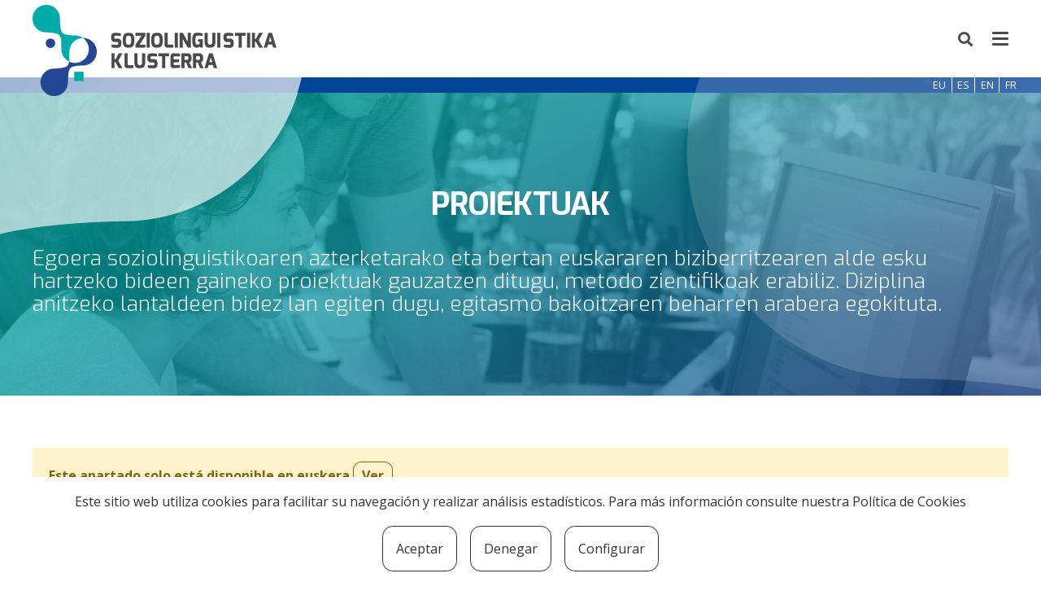

--- FILE ---
content_type: text/html; charset=utf-8
request_url: https://www.google.com/recaptcha/api2/anchor?ar=1&k=6Lf-A8AZAAAAAG7THXdpgwf8AyVyEoCFYiFN1yNs&co=aHR0cHM6Ly9zb3ppb2xpbmd1aXN0aWthLmV1czo0NDM.&hl=en&v=PoyoqOPhxBO7pBk68S4YbpHZ&size=invisible&anchor-ms=20000&execute-ms=30000&cb=13pm9gbdxcs1
body_size: 48757
content:
<!DOCTYPE HTML><html dir="ltr" lang="en"><head><meta http-equiv="Content-Type" content="text/html; charset=UTF-8">
<meta http-equiv="X-UA-Compatible" content="IE=edge">
<title>reCAPTCHA</title>
<style type="text/css">
/* cyrillic-ext */
@font-face {
  font-family: 'Roboto';
  font-style: normal;
  font-weight: 400;
  font-stretch: 100%;
  src: url(//fonts.gstatic.com/s/roboto/v48/KFO7CnqEu92Fr1ME7kSn66aGLdTylUAMa3GUBHMdazTgWw.woff2) format('woff2');
  unicode-range: U+0460-052F, U+1C80-1C8A, U+20B4, U+2DE0-2DFF, U+A640-A69F, U+FE2E-FE2F;
}
/* cyrillic */
@font-face {
  font-family: 'Roboto';
  font-style: normal;
  font-weight: 400;
  font-stretch: 100%;
  src: url(//fonts.gstatic.com/s/roboto/v48/KFO7CnqEu92Fr1ME7kSn66aGLdTylUAMa3iUBHMdazTgWw.woff2) format('woff2');
  unicode-range: U+0301, U+0400-045F, U+0490-0491, U+04B0-04B1, U+2116;
}
/* greek-ext */
@font-face {
  font-family: 'Roboto';
  font-style: normal;
  font-weight: 400;
  font-stretch: 100%;
  src: url(//fonts.gstatic.com/s/roboto/v48/KFO7CnqEu92Fr1ME7kSn66aGLdTylUAMa3CUBHMdazTgWw.woff2) format('woff2');
  unicode-range: U+1F00-1FFF;
}
/* greek */
@font-face {
  font-family: 'Roboto';
  font-style: normal;
  font-weight: 400;
  font-stretch: 100%;
  src: url(//fonts.gstatic.com/s/roboto/v48/KFO7CnqEu92Fr1ME7kSn66aGLdTylUAMa3-UBHMdazTgWw.woff2) format('woff2');
  unicode-range: U+0370-0377, U+037A-037F, U+0384-038A, U+038C, U+038E-03A1, U+03A3-03FF;
}
/* math */
@font-face {
  font-family: 'Roboto';
  font-style: normal;
  font-weight: 400;
  font-stretch: 100%;
  src: url(//fonts.gstatic.com/s/roboto/v48/KFO7CnqEu92Fr1ME7kSn66aGLdTylUAMawCUBHMdazTgWw.woff2) format('woff2');
  unicode-range: U+0302-0303, U+0305, U+0307-0308, U+0310, U+0312, U+0315, U+031A, U+0326-0327, U+032C, U+032F-0330, U+0332-0333, U+0338, U+033A, U+0346, U+034D, U+0391-03A1, U+03A3-03A9, U+03B1-03C9, U+03D1, U+03D5-03D6, U+03F0-03F1, U+03F4-03F5, U+2016-2017, U+2034-2038, U+203C, U+2040, U+2043, U+2047, U+2050, U+2057, U+205F, U+2070-2071, U+2074-208E, U+2090-209C, U+20D0-20DC, U+20E1, U+20E5-20EF, U+2100-2112, U+2114-2115, U+2117-2121, U+2123-214F, U+2190, U+2192, U+2194-21AE, U+21B0-21E5, U+21F1-21F2, U+21F4-2211, U+2213-2214, U+2216-22FF, U+2308-230B, U+2310, U+2319, U+231C-2321, U+2336-237A, U+237C, U+2395, U+239B-23B7, U+23D0, U+23DC-23E1, U+2474-2475, U+25AF, U+25B3, U+25B7, U+25BD, U+25C1, U+25CA, U+25CC, U+25FB, U+266D-266F, U+27C0-27FF, U+2900-2AFF, U+2B0E-2B11, U+2B30-2B4C, U+2BFE, U+3030, U+FF5B, U+FF5D, U+1D400-1D7FF, U+1EE00-1EEFF;
}
/* symbols */
@font-face {
  font-family: 'Roboto';
  font-style: normal;
  font-weight: 400;
  font-stretch: 100%;
  src: url(//fonts.gstatic.com/s/roboto/v48/KFO7CnqEu92Fr1ME7kSn66aGLdTylUAMaxKUBHMdazTgWw.woff2) format('woff2');
  unicode-range: U+0001-000C, U+000E-001F, U+007F-009F, U+20DD-20E0, U+20E2-20E4, U+2150-218F, U+2190, U+2192, U+2194-2199, U+21AF, U+21E6-21F0, U+21F3, U+2218-2219, U+2299, U+22C4-22C6, U+2300-243F, U+2440-244A, U+2460-24FF, U+25A0-27BF, U+2800-28FF, U+2921-2922, U+2981, U+29BF, U+29EB, U+2B00-2BFF, U+4DC0-4DFF, U+FFF9-FFFB, U+10140-1018E, U+10190-1019C, U+101A0, U+101D0-101FD, U+102E0-102FB, U+10E60-10E7E, U+1D2C0-1D2D3, U+1D2E0-1D37F, U+1F000-1F0FF, U+1F100-1F1AD, U+1F1E6-1F1FF, U+1F30D-1F30F, U+1F315, U+1F31C, U+1F31E, U+1F320-1F32C, U+1F336, U+1F378, U+1F37D, U+1F382, U+1F393-1F39F, U+1F3A7-1F3A8, U+1F3AC-1F3AF, U+1F3C2, U+1F3C4-1F3C6, U+1F3CA-1F3CE, U+1F3D4-1F3E0, U+1F3ED, U+1F3F1-1F3F3, U+1F3F5-1F3F7, U+1F408, U+1F415, U+1F41F, U+1F426, U+1F43F, U+1F441-1F442, U+1F444, U+1F446-1F449, U+1F44C-1F44E, U+1F453, U+1F46A, U+1F47D, U+1F4A3, U+1F4B0, U+1F4B3, U+1F4B9, U+1F4BB, U+1F4BF, U+1F4C8-1F4CB, U+1F4D6, U+1F4DA, U+1F4DF, U+1F4E3-1F4E6, U+1F4EA-1F4ED, U+1F4F7, U+1F4F9-1F4FB, U+1F4FD-1F4FE, U+1F503, U+1F507-1F50B, U+1F50D, U+1F512-1F513, U+1F53E-1F54A, U+1F54F-1F5FA, U+1F610, U+1F650-1F67F, U+1F687, U+1F68D, U+1F691, U+1F694, U+1F698, U+1F6AD, U+1F6B2, U+1F6B9-1F6BA, U+1F6BC, U+1F6C6-1F6CF, U+1F6D3-1F6D7, U+1F6E0-1F6EA, U+1F6F0-1F6F3, U+1F6F7-1F6FC, U+1F700-1F7FF, U+1F800-1F80B, U+1F810-1F847, U+1F850-1F859, U+1F860-1F887, U+1F890-1F8AD, U+1F8B0-1F8BB, U+1F8C0-1F8C1, U+1F900-1F90B, U+1F93B, U+1F946, U+1F984, U+1F996, U+1F9E9, U+1FA00-1FA6F, U+1FA70-1FA7C, U+1FA80-1FA89, U+1FA8F-1FAC6, U+1FACE-1FADC, U+1FADF-1FAE9, U+1FAF0-1FAF8, U+1FB00-1FBFF;
}
/* vietnamese */
@font-face {
  font-family: 'Roboto';
  font-style: normal;
  font-weight: 400;
  font-stretch: 100%;
  src: url(//fonts.gstatic.com/s/roboto/v48/KFO7CnqEu92Fr1ME7kSn66aGLdTylUAMa3OUBHMdazTgWw.woff2) format('woff2');
  unicode-range: U+0102-0103, U+0110-0111, U+0128-0129, U+0168-0169, U+01A0-01A1, U+01AF-01B0, U+0300-0301, U+0303-0304, U+0308-0309, U+0323, U+0329, U+1EA0-1EF9, U+20AB;
}
/* latin-ext */
@font-face {
  font-family: 'Roboto';
  font-style: normal;
  font-weight: 400;
  font-stretch: 100%;
  src: url(//fonts.gstatic.com/s/roboto/v48/KFO7CnqEu92Fr1ME7kSn66aGLdTylUAMa3KUBHMdazTgWw.woff2) format('woff2');
  unicode-range: U+0100-02BA, U+02BD-02C5, U+02C7-02CC, U+02CE-02D7, U+02DD-02FF, U+0304, U+0308, U+0329, U+1D00-1DBF, U+1E00-1E9F, U+1EF2-1EFF, U+2020, U+20A0-20AB, U+20AD-20C0, U+2113, U+2C60-2C7F, U+A720-A7FF;
}
/* latin */
@font-face {
  font-family: 'Roboto';
  font-style: normal;
  font-weight: 400;
  font-stretch: 100%;
  src: url(//fonts.gstatic.com/s/roboto/v48/KFO7CnqEu92Fr1ME7kSn66aGLdTylUAMa3yUBHMdazQ.woff2) format('woff2');
  unicode-range: U+0000-00FF, U+0131, U+0152-0153, U+02BB-02BC, U+02C6, U+02DA, U+02DC, U+0304, U+0308, U+0329, U+2000-206F, U+20AC, U+2122, U+2191, U+2193, U+2212, U+2215, U+FEFF, U+FFFD;
}
/* cyrillic-ext */
@font-face {
  font-family: 'Roboto';
  font-style: normal;
  font-weight: 500;
  font-stretch: 100%;
  src: url(//fonts.gstatic.com/s/roboto/v48/KFO7CnqEu92Fr1ME7kSn66aGLdTylUAMa3GUBHMdazTgWw.woff2) format('woff2');
  unicode-range: U+0460-052F, U+1C80-1C8A, U+20B4, U+2DE0-2DFF, U+A640-A69F, U+FE2E-FE2F;
}
/* cyrillic */
@font-face {
  font-family: 'Roboto';
  font-style: normal;
  font-weight: 500;
  font-stretch: 100%;
  src: url(//fonts.gstatic.com/s/roboto/v48/KFO7CnqEu92Fr1ME7kSn66aGLdTylUAMa3iUBHMdazTgWw.woff2) format('woff2');
  unicode-range: U+0301, U+0400-045F, U+0490-0491, U+04B0-04B1, U+2116;
}
/* greek-ext */
@font-face {
  font-family: 'Roboto';
  font-style: normal;
  font-weight: 500;
  font-stretch: 100%;
  src: url(//fonts.gstatic.com/s/roboto/v48/KFO7CnqEu92Fr1ME7kSn66aGLdTylUAMa3CUBHMdazTgWw.woff2) format('woff2');
  unicode-range: U+1F00-1FFF;
}
/* greek */
@font-face {
  font-family: 'Roboto';
  font-style: normal;
  font-weight: 500;
  font-stretch: 100%;
  src: url(//fonts.gstatic.com/s/roboto/v48/KFO7CnqEu92Fr1ME7kSn66aGLdTylUAMa3-UBHMdazTgWw.woff2) format('woff2');
  unicode-range: U+0370-0377, U+037A-037F, U+0384-038A, U+038C, U+038E-03A1, U+03A3-03FF;
}
/* math */
@font-face {
  font-family: 'Roboto';
  font-style: normal;
  font-weight: 500;
  font-stretch: 100%;
  src: url(//fonts.gstatic.com/s/roboto/v48/KFO7CnqEu92Fr1ME7kSn66aGLdTylUAMawCUBHMdazTgWw.woff2) format('woff2');
  unicode-range: U+0302-0303, U+0305, U+0307-0308, U+0310, U+0312, U+0315, U+031A, U+0326-0327, U+032C, U+032F-0330, U+0332-0333, U+0338, U+033A, U+0346, U+034D, U+0391-03A1, U+03A3-03A9, U+03B1-03C9, U+03D1, U+03D5-03D6, U+03F0-03F1, U+03F4-03F5, U+2016-2017, U+2034-2038, U+203C, U+2040, U+2043, U+2047, U+2050, U+2057, U+205F, U+2070-2071, U+2074-208E, U+2090-209C, U+20D0-20DC, U+20E1, U+20E5-20EF, U+2100-2112, U+2114-2115, U+2117-2121, U+2123-214F, U+2190, U+2192, U+2194-21AE, U+21B0-21E5, U+21F1-21F2, U+21F4-2211, U+2213-2214, U+2216-22FF, U+2308-230B, U+2310, U+2319, U+231C-2321, U+2336-237A, U+237C, U+2395, U+239B-23B7, U+23D0, U+23DC-23E1, U+2474-2475, U+25AF, U+25B3, U+25B7, U+25BD, U+25C1, U+25CA, U+25CC, U+25FB, U+266D-266F, U+27C0-27FF, U+2900-2AFF, U+2B0E-2B11, U+2B30-2B4C, U+2BFE, U+3030, U+FF5B, U+FF5D, U+1D400-1D7FF, U+1EE00-1EEFF;
}
/* symbols */
@font-face {
  font-family: 'Roboto';
  font-style: normal;
  font-weight: 500;
  font-stretch: 100%;
  src: url(//fonts.gstatic.com/s/roboto/v48/KFO7CnqEu92Fr1ME7kSn66aGLdTylUAMaxKUBHMdazTgWw.woff2) format('woff2');
  unicode-range: U+0001-000C, U+000E-001F, U+007F-009F, U+20DD-20E0, U+20E2-20E4, U+2150-218F, U+2190, U+2192, U+2194-2199, U+21AF, U+21E6-21F0, U+21F3, U+2218-2219, U+2299, U+22C4-22C6, U+2300-243F, U+2440-244A, U+2460-24FF, U+25A0-27BF, U+2800-28FF, U+2921-2922, U+2981, U+29BF, U+29EB, U+2B00-2BFF, U+4DC0-4DFF, U+FFF9-FFFB, U+10140-1018E, U+10190-1019C, U+101A0, U+101D0-101FD, U+102E0-102FB, U+10E60-10E7E, U+1D2C0-1D2D3, U+1D2E0-1D37F, U+1F000-1F0FF, U+1F100-1F1AD, U+1F1E6-1F1FF, U+1F30D-1F30F, U+1F315, U+1F31C, U+1F31E, U+1F320-1F32C, U+1F336, U+1F378, U+1F37D, U+1F382, U+1F393-1F39F, U+1F3A7-1F3A8, U+1F3AC-1F3AF, U+1F3C2, U+1F3C4-1F3C6, U+1F3CA-1F3CE, U+1F3D4-1F3E0, U+1F3ED, U+1F3F1-1F3F3, U+1F3F5-1F3F7, U+1F408, U+1F415, U+1F41F, U+1F426, U+1F43F, U+1F441-1F442, U+1F444, U+1F446-1F449, U+1F44C-1F44E, U+1F453, U+1F46A, U+1F47D, U+1F4A3, U+1F4B0, U+1F4B3, U+1F4B9, U+1F4BB, U+1F4BF, U+1F4C8-1F4CB, U+1F4D6, U+1F4DA, U+1F4DF, U+1F4E3-1F4E6, U+1F4EA-1F4ED, U+1F4F7, U+1F4F9-1F4FB, U+1F4FD-1F4FE, U+1F503, U+1F507-1F50B, U+1F50D, U+1F512-1F513, U+1F53E-1F54A, U+1F54F-1F5FA, U+1F610, U+1F650-1F67F, U+1F687, U+1F68D, U+1F691, U+1F694, U+1F698, U+1F6AD, U+1F6B2, U+1F6B9-1F6BA, U+1F6BC, U+1F6C6-1F6CF, U+1F6D3-1F6D7, U+1F6E0-1F6EA, U+1F6F0-1F6F3, U+1F6F7-1F6FC, U+1F700-1F7FF, U+1F800-1F80B, U+1F810-1F847, U+1F850-1F859, U+1F860-1F887, U+1F890-1F8AD, U+1F8B0-1F8BB, U+1F8C0-1F8C1, U+1F900-1F90B, U+1F93B, U+1F946, U+1F984, U+1F996, U+1F9E9, U+1FA00-1FA6F, U+1FA70-1FA7C, U+1FA80-1FA89, U+1FA8F-1FAC6, U+1FACE-1FADC, U+1FADF-1FAE9, U+1FAF0-1FAF8, U+1FB00-1FBFF;
}
/* vietnamese */
@font-face {
  font-family: 'Roboto';
  font-style: normal;
  font-weight: 500;
  font-stretch: 100%;
  src: url(//fonts.gstatic.com/s/roboto/v48/KFO7CnqEu92Fr1ME7kSn66aGLdTylUAMa3OUBHMdazTgWw.woff2) format('woff2');
  unicode-range: U+0102-0103, U+0110-0111, U+0128-0129, U+0168-0169, U+01A0-01A1, U+01AF-01B0, U+0300-0301, U+0303-0304, U+0308-0309, U+0323, U+0329, U+1EA0-1EF9, U+20AB;
}
/* latin-ext */
@font-face {
  font-family: 'Roboto';
  font-style: normal;
  font-weight: 500;
  font-stretch: 100%;
  src: url(//fonts.gstatic.com/s/roboto/v48/KFO7CnqEu92Fr1ME7kSn66aGLdTylUAMa3KUBHMdazTgWw.woff2) format('woff2');
  unicode-range: U+0100-02BA, U+02BD-02C5, U+02C7-02CC, U+02CE-02D7, U+02DD-02FF, U+0304, U+0308, U+0329, U+1D00-1DBF, U+1E00-1E9F, U+1EF2-1EFF, U+2020, U+20A0-20AB, U+20AD-20C0, U+2113, U+2C60-2C7F, U+A720-A7FF;
}
/* latin */
@font-face {
  font-family: 'Roboto';
  font-style: normal;
  font-weight: 500;
  font-stretch: 100%;
  src: url(//fonts.gstatic.com/s/roboto/v48/KFO7CnqEu92Fr1ME7kSn66aGLdTylUAMa3yUBHMdazQ.woff2) format('woff2');
  unicode-range: U+0000-00FF, U+0131, U+0152-0153, U+02BB-02BC, U+02C6, U+02DA, U+02DC, U+0304, U+0308, U+0329, U+2000-206F, U+20AC, U+2122, U+2191, U+2193, U+2212, U+2215, U+FEFF, U+FFFD;
}
/* cyrillic-ext */
@font-face {
  font-family: 'Roboto';
  font-style: normal;
  font-weight: 900;
  font-stretch: 100%;
  src: url(//fonts.gstatic.com/s/roboto/v48/KFO7CnqEu92Fr1ME7kSn66aGLdTylUAMa3GUBHMdazTgWw.woff2) format('woff2');
  unicode-range: U+0460-052F, U+1C80-1C8A, U+20B4, U+2DE0-2DFF, U+A640-A69F, U+FE2E-FE2F;
}
/* cyrillic */
@font-face {
  font-family: 'Roboto';
  font-style: normal;
  font-weight: 900;
  font-stretch: 100%;
  src: url(//fonts.gstatic.com/s/roboto/v48/KFO7CnqEu92Fr1ME7kSn66aGLdTylUAMa3iUBHMdazTgWw.woff2) format('woff2');
  unicode-range: U+0301, U+0400-045F, U+0490-0491, U+04B0-04B1, U+2116;
}
/* greek-ext */
@font-face {
  font-family: 'Roboto';
  font-style: normal;
  font-weight: 900;
  font-stretch: 100%;
  src: url(//fonts.gstatic.com/s/roboto/v48/KFO7CnqEu92Fr1ME7kSn66aGLdTylUAMa3CUBHMdazTgWw.woff2) format('woff2');
  unicode-range: U+1F00-1FFF;
}
/* greek */
@font-face {
  font-family: 'Roboto';
  font-style: normal;
  font-weight: 900;
  font-stretch: 100%;
  src: url(//fonts.gstatic.com/s/roboto/v48/KFO7CnqEu92Fr1ME7kSn66aGLdTylUAMa3-UBHMdazTgWw.woff2) format('woff2');
  unicode-range: U+0370-0377, U+037A-037F, U+0384-038A, U+038C, U+038E-03A1, U+03A3-03FF;
}
/* math */
@font-face {
  font-family: 'Roboto';
  font-style: normal;
  font-weight: 900;
  font-stretch: 100%;
  src: url(//fonts.gstatic.com/s/roboto/v48/KFO7CnqEu92Fr1ME7kSn66aGLdTylUAMawCUBHMdazTgWw.woff2) format('woff2');
  unicode-range: U+0302-0303, U+0305, U+0307-0308, U+0310, U+0312, U+0315, U+031A, U+0326-0327, U+032C, U+032F-0330, U+0332-0333, U+0338, U+033A, U+0346, U+034D, U+0391-03A1, U+03A3-03A9, U+03B1-03C9, U+03D1, U+03D5-03D6, U+03F0-03F1, U+03F4-03F5, U+2016-2017, U+2034-2038, U+203C, U+2040, U+2043, U+2047, U+2050, U+2057, U+205F, U+2070-2071, U+2074-208E, U+2090-209C, U+20D0-20DC, U+20E1, U+20E5-20EF, U+2100-2112, U+2114-2115, U+2117-2121, U+2123-214F, U+2190, U+2192, U+2194-21AE, U+21B0-21E5, U+21F1-21F2, U+21F4-2211, U+2213-2214, U+2216-22FF, U+2308-230B, U+2310, U+2319, U+231C-2321, U+2336-237A, U+237C, U+2395, U+239B-23B7, U+23D0, U+23DC-23E1, U+2474-2475, U+25AF, U+25B3, U+25B7, U+25BD, U+25C1, U+25CA, U+25CC, U+25FB, U+266D-266F, U+27C0-27FF, U+2900-2AFF, U+2B0E-2B11, U+2B30-2B4C, U+2BFE, U+3030, U+FF5B, U+FF5D, U+1D400-1D7FF, U+1EE00-1EEFF;
}
/* symbols */
@font-face {
  font-family: 'Roboto';
  font-style: normal;
  font-weight: 900;
  font-stretch: 100%;
  src: url(//fonts.gstatic.com/s/roboto/v48/KFO7CnqEu92Fr1ME7kSn66aGLdTylUAMaxKUBHMdazTgWw.woff2) format('woff2');
  unicode-range: U+0001-000C, U+000E-001F, U+007F-009F, U+20DD-20E0, U+20E2-20E4, U+2150-218F, U+2190, U+2192, U+2194-2199, U+21AF, U+21E6-21F0, U+21F3, U+2218-2219, U+2299, U+22C4-22C6, U+2300-243F, U+2440-244A, U+2460-24FF, U+25A0-27BF, U+2800-28FF, U+2921-2922, U+2981, U+29BF, U+29EB, U+2B00-2BFF, U+4DC0-4DFF, U+FFF9-FFFB, U+10140-1018E, U+10190-1019C, U+101A0, U+101D0-101FD, U+102E0-102FB, U+10E60-10E7E, U+1D2C0-1D2D3, U+1D2E0-1D37F, U+1F000-1F0FF, U+1F100-1F1AD, U+1F1E6-1F1FF, U+1F30D-1F30F, U+1F315, U+1F31C, U+1F31E, U+1F320-1F32C, U+1F336, U+1F378, U+1F37D, U+1F382, U+1F393-1F39F, U+1F3A7-1F3A8, U+1F3AC-1F3AF, U+1F3C2, U+1F3C4-1F3C6, U+1F3CA-1F3CE, U+1F3D4-1F3E0, U+1F3ED, U+1F3F1-1F3F3, U+1F3F5-1F3F7, U+1F408, U+1F415, U+1F41F, U+1F426, U+1F43F, U+1F441-1F442, U+1F444, U+1F446-1F449, U+1F44C-1F44E, U+1F453, U+1F46A, U+1F47D, U+1F4A3, U+1F4B0, U+1F4B3, U+1F4B9, U+1F4BB, U+1F4BF, U+1F4C8-1F4CB, U+1F4D6, U+1F4DA, U+1F4DF, U+1F4E3-1F4E6, U+1F4EA-1F4ED, U+1F4F7, U+1F4F9-1F4FB, U+1F4FD-1F4FE, U+1F503, U+1F507-1F50B, U+1F50D, U+1F512-1F513, U+1F53E-1F54A, U+1F54F-1F5FA, U+1F610, U+1F650-1F67F, U+1F687, U+1F68D, U+1F691, U+1F694, U+1F698, U+1F6AD, U+1F6B2, U+1F6B9-1F6BA, U+1F6BC, U+1F6C6-1F6CF, U+1F6D3-1F6D7, U+1F6E0-1F6EA, U+1F6F0-1F6F3, U+1F6F7-1F6FC, U+1F700-1F7FF, U+1F800-1F80B, U+1F810-1F847, U+1F850-1F859, U+1F860-1F887, U+1F890-1F8AD, U+1F8B0-1F8BB, U+1F8C0-1F8C1, U+1F900-1F90B, U+1F93B, U+1F946, U+1F984, U+1F996, U+1F9E9, U+1FA00-1FA6F, U+1FA70-1FA7C, U+1FA80-1FA89, U+1FA8F-1FAC6, U+1FACE-1FADC, U+1FADF-1FAE9, U+1FAF0-1FAF8, U+1FB00-1FBFF;
}
/* vietnamese */
@font-face {
  font-family: 'Roboto';
  font-style: normal;
  font-weight: 900;
  font-stretch: 100%;
  src: url(//fonts.gstatic.com/s/roboto/v48/KFO7CnqEu92Fr1ME7kSn66aGLdTylUAMa3OUBHMdazTgWw.woff2) format('woff2');
  unicode-range: U+0102-0103, U+0110-0111, U+0128-0129, U+0168-0169, U+01A0-01A1, U+01AF-01B0, U+0300-0301, U+0303-0304, U+0308-0309, U+0323, U+0329, U+1EA0-1EF9, U+20AB;
}
/* latin-ext */
@font-face {
  font-family: 'Roboto';
  font-style: normal;
  font-weight: 900;
  font-stretch: 100%;
  src: url(//fonts.gstatic.com/s/roboto/v48/KFO7CnqEu92Fr1ME7kSn66aGLdTylUAMa3KUBHMdazTgWw.woff2) format('woff2');
  unicode-range: U+0100-02BA, U+02BD-02C5, U+02C7-02CC, U+02CE-02D7, U+02DD-02FF, U+0304, U+0308, U+0329, U+1D00-1DBF, U+1E00-1E9F, U+1EF2-1EFF, U+2020, U+20A0-20AB, U+20AD-20C0, U+2113, U+2C60-2C7F, U+A720-A7FF;
}
/* latin */
@font-face {
  font-family: 'Roboto';
  font-style: normal;
  font-weight: 900;
  font-stretch: 100%;
  src: url(//fonts.gstatic.com/s/roboto/v48/KFO7CnqEu92Fr1ME7kSn66aGLdTylUAMa3yUBHMdazQ.woff2) format('woff2');
  unicode-range: U+0000-00FF, U+0131, U+0152-0153, U+02BB-02BC, U+02C6, U+02DA, U+02DC, U+0304, U+0308, U+0329, U+2000-206F, U+20AC, U+2122, U+2191, U+2193, U+2212, U+2215, U+FEFF, U+FFFD;
}

</style>
<link rel="stylesheet" type="text/css" href="https://www.gstatic.com/recaptcha/releases/PoyoqOPhxBO7pBk68S4YbpHZ/styles__ltr.css">
<script nonce="9HcADWccpKoxsvYXILKIWQ" type="text/javascript">window['__recaptcha_api'] = 'https://www.google.com/recaptcha/api2/';</script>
<script type="text/javascript" src="https://www.gstatic.com/recaptcha/releases/PoyoqOPhxBO7pBk68S4YbpHZ/recaptcha__en.js" nonce="9HcADWccpKoxsvYXILKIWQ">
      
    </script></head>
<body><div id="rc-anchor-alert" class="rc-anchor-alert"></div>
<input type="hidden" id="recaptcha-token" value="[base64]">
<script type="text/javascript" nonce="9HcADWccpKoxsvYXILKIWQ">
      recaptcha.anchor.Main.init("[\x22ainput\x22,[\x22bgdata\x22,\x22\x22,\[base64]/[base64]/[base64]/bmV3IHJbeF0oY1swXSk6RT09Mj9uZXcgclt4XShjWzBdLGNbMV0pOkU9PTM/bmV3IHJbeF0oY1swXSxjWzFdLGNbMl0pOkU9PTQ/[base64]/[base64]/[base64]/[base64]/[base64]/[base64]/[base64]/[base64]\x22,\[base64]\\u003d\x22,\x22w7svw4BVDcOuGirDumfDhMOmw741w50Vw5A4w4offBZFA8K7CMKbwpUjCl7DpyTDicOVQ3ElEsK+PXZmw4sVw6vDicOqw4PCk8K0BMK3ZMOKX07DrcK2J8Kew4jCncOSNMOfwqXCl1DDuW/DrQjDuio5LsKiB8O1QAfDgcKLGmYbw4zCtxTCjmk0wpXDvMKcw4Uawq3CuMObOcKKNMK5AsOGwrMUKz7CqXxtYg7CnMOsahEgL8KDwosvwoklQcOZw6BXw713wpJTVcODO8K8w7NURTZuw7d9woHCucOAW8OjZSXCtMOUw5dGw7/[base64]/DpytVwq/DuR/Cm08yFXjDu8K2OcO5YS/DrF5qKcKVwq5GMgnCvCxLw5pAw5rCncO5wplDXWzCqyXCvSgtw5fDkj0Vwq/Dm19awp/CjUlXw5jCnCs8wqwXw5c/wrcLw518w4YhIcKGwrLDv0XChsOQI8KEbsKYwrzCgS5RSSEKc8KDw4TCvMO8HMKGwoNywoARDQJaworCrV4Aw7fCrCxcw7vCkHtLw5E+w57DlgUdwocZw6TChsKtbnzDqDxPacOaTcKLwo3CvsOmdgs+HMOhw67CiAnDlcKaw5/DnMO7d8KXLy0UeiIfw47CgWV4w4/DrMKIwphqwocpwrjCoh/[base64]/DhmPCpMOGJyrDhy97G1pYw4vCsGXDuRTDuQU9WkrCvhvCrExATRoWw4DDtMOxcUbDqW5xNwNtb8O8woPDhWxJw6V0w6sxw5cOwr3CrMKxJyDCicOBwr4MwrHDhGEzw5lwNFw+fUjCkkjCnAcSw68CcMOOKFQHw6TCt8O5wqPDgRgnWsO8w7tsZHUFwp7CscKLwq/Dq8Ouw6DCrcO8w5/DqsKVe0VUwprCuh9AJC7DjMOqC8Ofw4HDtcOKwrV+w7zClMKEwovCn8K/K0zCuANpw7nCkn7Cgm3DocOtw48FGsKje8K1EnrColIpw4HCncOIwq9+w4vDpcKzwo3Cq3kmHcO4worCo8Onw7hJY8OKZSLCoMOQJT/Di8KkccKlcXh/R3tFw5AmUlVaUMOQZ8K/w6PCtcKMw5kJfMKsRMKmDxZCLsKQw7zCql3ClX3Co3DCilJgRcKTUsOYwoN7w702w65jGDrDhMKTWSrCnsKIZMKawpt8w59jA8KGw7LCsMOKw5DDhwHDlcK8w7XCv8K4UlzCt3IXTcOpwpDDhsKbwo5sBCAFfD7CtxY9wpTCs2d8w6DClsO/[base64]/Ci8KgwqoXw49TC8Olw6QjWHI+cD9Rw6YtVTHDvkYUw77DsMKBfnIPR8KXP8KMPyR3wpbCi3x1bhdHIsKnwpzDmisHwqhSw5FjN2rDhnrCosKxCMKMwqLDv8Oiwp/DtsOlODPCpcKfdRjCu8O/wqcTwoLDuMKtwrxVaMOVwq9lwpsKwpnDvFEpw4hoaMOSwqogFMO6w5bCtMO2w5YTwqbDvsO0csKxw61twonCnQcSJcO2w644w4/CuVPCtUvDk2Yqw6RZR2bCtF/Djz48wpfDrMOsTCtSw75gKG/CpMODw6/[base64]/[base64]/ChELCm1YrEMKuOhXCvcKbwpvDrzdtwrVhTsKiBcOPw5nDqwJuw4PDgCFBw5bChMKXwoLDiMOOwrvCokLDqiUEw6LDlxHDoMKXZ2dCw5/DkMOOe3PCsMKHw5weCkTDpWLCk8K+wqrDiw4gwrbCkQPCpMOwwo87wpADw7rCgTgoI8KNw7zDv2cPFcOsL8KNNxPDiMKOai3Ck8K/w6MvwpsgLAfCiMOHwo05ccONwosNRsKUZ8OAMcOyIw5Qw78qwoJiw7XDo2XDuz/CvcOZw5HCjcKgK8Kvw4XCqRTDm8OsXsODXmVuDy4wNMKbwo/CqBIew7PCqFzCrhXCoCFtwqXDicK2w64qEHMgw6jCumHDlcOJDFMvwq9qasKawr0Yw7V/w77DtkvDjEB2woM5woE/w6DDrcOjw7bDgcKgw6oHOcORw6jCoSTDl8OvUFzCoVDClMOgH1/ClMKnfCbDmMOzwo88MyQHw7PDnm8zW8OyVsOcw5jChj3CkMKjQsOiwovCgQ9SLzLCswnDjMKuwq5zwobCiMOTwrLDqRjDucKCw4HDqwsqwqLCsTLDtsKSRycJBD7Dv8OZYQHDnsKxwrcyw6/[base64]/Dqj/[base64]/DnMKuesK/w5XCozViw616w5F9KQ3Dv3LChh1uUj0Lw4lxHcOhFcKOw7dLKsKlbMOUICYfw7HDv8KVwoXCk1bDiCvCiS1lw5hDw4cTwqHCkyFLwp3ClhccB8KGw6BWwr7Cg8Kmw6o0wqIjC8Ksc1bDqkpVMsK6dmA/wo7DpcK8QcOWFCEnw4lXTsKqBsKgw7Jlw6DCoMO0eQs4wrQzwpnDv1PCksOAScK6HT3DnsKmwrdAw4VGw7TDmE/DqHFew4MyAznDlxkKFcOHwqnDjE07w6vCjMO/SEEgw4XCv8Onw4nDlMOlSE0NwpYYwqbCkjwgVhrDnRzCmcOBwqjCrRNaLcKFWMOfwoXDjVfCp1zCp8K3L1gYw6htFW/DtcOUWsO6w7rDnE3CuMO5w5UiRUY6w4LCmsOzwrQ9w4bDnD/DvDXDv2EJw67DicKiwovDkcKQw4TDuCpIw4EPaMKUBC7CuyTDjlQZw5F1IyYHNMK5w4pCOmoNaUPCrh/CicKfN8KDTnvCojg4w6xFw7HCuFBDw4ZMYTLCrcKjwodrw5DCisOiRXoTwpvDrcKGw4NnJsOjw4cEw5/[base64]/w50wQMOtdsOhwqjCuXPCtg0YRsKnwrDDigU/esKgUMOpen8xw53DsMOzL2vCo8Ksw6U8YBfDhMKPw7tOdsKUbRbDo2h1wo90wqTDj8ObeMKvwqzCocKjwrjCvXF2w53CsMKsCRrDrMOhw7R+IcKyFhUif8KaZMO2wp/CqGo1ZcORNcOqwp7CkhvChcKLZ8OOIxrCt8KFLsKEw78zdw4jQ8KrF8OZw4jCucKOwpVPTMKqUcOiw59Pw7zDpcK6AQjDrQghwpRNJ3Z9w4rDiDvCo8OhY0VOwqUOCBLDq8OwwqzCicOXwo/CncOnwozDmSZWwpLDlHbChMKEwqI0ZS/DssOqwpPDuMKlwpFjwqPDshMOfkrDhzPChm4mSlDDqj85wqHCjiAuF8OJL3JJeMKqw4PDosObw7DDjmcVXcOmCcKdFcOhw7YMAcKeOMK5woTDiWrCh8OKw452wqHCrBkzBXTClcO/wpZ9PkUSw4Njw505VsKxw7TChXhCw6QnbQfDqMO6wq9qw5HDncOEWsO+ZDYYBg5Wa8O/wqPCp8KzZR5Ow60xw7fDt8Ogw78Mw6/Dugk6w4/[base64]/IEk1TMKaw4k7WMK9Q8OWJQfCizdsZMKGagjDicOUPy3CqsODw4rDmsKWSMOBwoHDlBrCp8OXw7rDqQzDjU/[base64]/DucKKwprCtMOSwoY9QsOubsOMTsKbDRXClsK6JQZ0wpXDl0p9wqYQGwtfJWo1wqHCqsKbw6nCp8KXwoxWwoYTYzQZwr5KTUvCm8OOw5rDqcKQw5nDklrDg2sJwoTCpMO1CcOUVxDDlHzDvGLClMKTbgYxamrCvVXDscKYwrtmTSpYwqXDhyY8Ql/[base64]/CvWvClsOCw73DgcKjw6nCi8OVJCEfw6lxbnNlT8OpYHrCtsO7VsOzT8KFw73CsX/[base64]/DjVfDucKVw7BwC34UwpfDrcKuw4fCrcKIPRsbw5gpwqVCHREJeMKcRhXCrsOyw5PCqsOfwofCl8KBw6nCoxPDiMK2HD/CoycPQklawpLDlMObIsKOGcKuKT/[base64]/DqFNXw6XDl8KdGsO9w43DtsK5wofDncKSwq/DgMKww4XDkcOIJW9QKVdwwqDCsgdkasKYNcOhMcKuwpQRwrvDuzxWwoc3wqhKwr5gfWgBw5ouSWotOMK8J8K+Hlo3w6/DhsOdw5zDjhI9XMOODTrCi8OWMcKjQV/[base64]/DiWZqw4JfYsKeKxx+ZQFEwonChcKpEWvDicK+w6vDjsOMUFkhXRnDosOuY8OyZSUiJmlBwr/CqDRxw4zDisO7AwYaw6XCmcKUwqBBw78Ew4fChmN1w4YYDnBmw6fDvsODwqXCsmvDvTdnd8KdCMOcwo/[base64]/OgdRaMKEc8KAw7g7woJpfsKQdVduwq3Ck2vCrF/Ci8K+w7XCucKbwpwlw7htFcO1w6bDicK5VUnCqzVEwovDg0gaw5lpVMOSdsKRMkMjwrlxcMOGwoHCrsK9G8OGJ8KpwoUfagPCtsKZOMOBfMKlODICwrpBw6gFGMO8w4LCgsOCwqI7IsKQbzgnw6AXw63CoCLDtMKTw7AZwpHDisK/BsKSD8ONbyUUwo4FLzTDu8KmHUJ1wqTDpcKQI8OyCirCgUzCrTMlR8KLTsOHTcK9OcOzXcKSYsKqw6nDliPDp1/DmsKXcErCvF/CmsK0eMO6wqTDk8OWwrNrw7HCoHoPEmrDpMOOw5vCghXDlsKXw4wvCMOkU8KwQMK+w5NRw6/[base64]/w5rCgRLCgBXDgcOWSzvDlsKlK8O2wojCuFHCksKAw4gDWcKaw4MvCMO/WcKtwocsDsOQwrDDjcKrYBzCulPDkVsuwoEPUllOJhvDu1PDosO3QQdsw5AOwr1ow6zCocKYwogCIMKkw4duwqY3wr3CpTfDjy/[base64]/DsD7DqQsXdxzCjcKdw41Ew5Z9w6zCiSzCl8K6Z8OywrAODsOVOsKuw4bDl2cXEMO9Yx/CokvDjWwvHcK0w4DDik0UcsKQwp1GDcOcYgzCr8OcI8KqQMOUDifCucKkLMOjH044Z27DhcKZIcKYw49oDG1uw6oDR8K/[base64]/Ch8K3wpXDmsOpw7s4IsKcXsOuw4zDh8K/w5BCwqrDssOeaDYONjZZw6pxYjg9w4AAw5AOQijCucOpwqIxwpZTdGPCl8OwVFPCoRghw6/CncOhYnLDpTQXwofDg8KLw7rDi8K0w4gEwqlDOHVSMMOow5bCuTHDlWMTf3bDjsK3Z8OUwq3CjMK3w6LCu8Oaw5DDiFMEwpkcI8KfcsO2w6HCnkhCwql7QsKKKcKdw4/Do8OVwoR4D8KKwoxJecKgb1Vsw4/CrcO7worDiFMhc243fsKCw5LCuz5UwqJEVcK3wpUzScK/[base64]/CmsOoPsOcBsORDTXDtMOUwrfDtj/DlGRPF8Klw77DjcKMw45bw4Vdw6jDn2zCiy0sBcOcwqLCqsKIL0pwd8Krw4NMwqTDp0zCmMKmVhsjw64lwqtAFMKDCCQ6Y8ODccK/wqDCkwFVw6hDwobDgWZHwr8Nw6TDvcKZacKWw7/DgDd/w49tOm0vw5XDtsOkw7nDvsOMAF3DuD/DjsKyajlrb0HDssOBEsOcc05xNitpDibDn8KKOnIPDUxHwqfDpX3DrcKLw48cw7/Cv0UhwoUQwogtQnHDrsORHsO0wqTCvcKzecO9SMOxAwwiHQhnKBBLwrHCtEbCk14hEgzDocOyL3LCrsK3QE3Dkwd9dMOWak/[base64]/DrcO6C8KeNHXDuMKTamAUdy5mYsOpYiNPw5lBfsKpw4ttw6nCtm87wojCjMKww77Dq8KnFcKDVBU9P0gWdiTCu8OENVlQIcKxbh7CjMKTw7zCrEgzw6XCv8OYbQMlwp4xHcKSV8KbYXfCu8KFwqV3NhnDh8OVHcKFw5I3woHDl0rCiCfCjF5Zw4Ufw7/[base64]/PQDCsMKXFMOaw5R1wrsQBsKKwpDDnMOkLcORE33DsMKzGVJvQXLDul4dw7MYwonDt8KvZMKlQMKkwoxIwpA+KHVMMybDoMOHwpvDgMKvYUdaBsO/Ljsqw6lZGGldGMOJZsOJM1HCsRzCmQdewp/CgHTDs1vCu0FMw6dYMitcE8KsccO2OypCehtGAMOHwqzDiynDpMKNw4rDn3TDtMOpwo8yJSXCusK2IcO2eXggw79EwqXCosKbwpDCgMK4w5BpcsOjwqBqXcOnYm9DW37ConbCijTDsMKLwo/Cg8KEwqLCoyt7NMOAZwjDoMKHwqFrE3XDiUfDl03DocKYwq7DhMOvwrRNalPCvh/Cj14jJsO8wrnDtAnCuX7Cr09AMMOKwpAFBycoMcKawr8ww4bCqsKKw7VpwrbDkAlkwqDCvzDDoMK+wpVZbUfCqAHDtFDChDnDhsOQwqVXwp7CrnJoD8K0MVvDgAgvPAXCsXPCocOqw6bCm8O/wrXDijLCs3g6ZMO/wqLCqcO0X8Kaw7wywpPDpMKZwolqwq8Xw6ZwFMOkwr1pVsOEw6s8w7tpacKLw7R1w47DvBFYw4fDl8Kyc1PCkRF5Ez7CgsOgf8O5w4bCqcOKwqUWBn3DkMKLw4TDh8KuYsOnHFbCuy5uw71Awo/CgsKBw5jDocKAVMK7w7xRwrkmwo7ChcO/ZEAwe3VVwrtdwqYZwrHCi8Kpw7/[base64]/ZmDDkcOJw5wGwpFwJGxrF8OqVA15wo3CvMOFVygQGCNCWMKuF8OUIATDtywTWMOhI8OpQ3MCw47Dh8OFccO2w4htTmDDnDplaU/Cu8OewrvDv37ChA/DuRzCkMK3JE5+XMOUYxlDwqtEwrPCg8OoEsKdFMKZeQQLworDviouA8OJw6rClMKgOcK1w4/DicOOXmwAKMO7OcOdwrHCjVTDpMKHSkLCsMOMcCHCn8OlSRUNwpRiwo8Hw4XCi2/Di8Kjw7McJsKUNcO9GsOMWcOVXMKDbcKWCcKxwq1Ewow5wrkVwoFZQMKefkDCkMKTTjQeZTA0RsOvZMK3E8KNw4pNBELDoXzCknPDm8Ogw5dYRQ3DvMKJwpPCkMOsw4TCmMO9w7hXXsKwJS5Yw4rCpsOsQFbCqRtPNsKjCXHCpcKIwq5BP8Kdwo9fwo/DssObHzgJw6bCjsO6MVwuwonDgSrDjxPDtMOVBcK0OwcewoLDvAbDlyjCtWxgw6lYF8OZwq/DkTlrwoNfwqFybcOOwpwpPyTDqz/DjsKzw4pYK8KVw4ZDw604wrRgw7V0woY3w4DDjcKMBV/CtWN3w6otwonDr0fDsXNyw6Ebwqd6w7VzwpvDmyk/ScK6WsK1w4HDuMOsw4NPwozDl8OSwofDlVcowossw47DiwLDq3XDgHrCpH/DnMOkw7/CgsOKAX8awqkLwoHCnn/CqsO2w6PCjwt5C2fDjsOeAm1aDMKuTyQ2w5vDlj/CncKWNEzCoMO4CcOqw5zCiMO6w7/[base64]/CjjNiwrpBwqbCkMOBcMKjw6fCv3bCrxM5w4bDiC5FwrbDocKRwrDDkMK/TMOzw4HCjFLCihfCmHdXwp7Di1LCs8OJQFJaHcOnw5rDoX9lZC/[base64]/[base64]/CvmA9woBXdkPCv8K7w70JwpNHBHBCw5/Cj05FwoEnwpLDh1J0J1J6w5MkwrvCqHwYw7Ffw4nDmnbDl8KDMcKtw6fCj8KWUMOHwrIqHMO7w6ELwogfwqTDpMOdGS8ywp3CnMKGwrI7w4PDvFbDjcKaSxLDrAIywo/[base64]/Dm8OSLFd/c8KNRHF9wqxAUsK7fcObf8Kgwr1bw4fCi8KDw5t+w4R2RcKTw6nCm3XDiDRXw6HCmcOIMMKqwqtAD1TDijXDq8KVEMOeCMK+LSPCskx9O8K/w7vCpMOGwrtjw5LDqcKSCsOXNnNMCMKCRSlNamTCg8Obw7hwwrTDqiTDkMKZZcKIw5seSMKXw4vClsK6ZA3Dik3CgcKXQcOtw4XCiinCuhAlIMOWCcK4w4TDsC7DoMOEwrTCsMKYw5g7AgfDhcOfIk41S8K+wrMIwqc/wq7CoVB/wrs+wpjCjAszdVogHFrDm8OEQcKdWA4Dw7NKNcOKwoQOEsKxwqQZw5LDi18oHMKFUFBSJMOeRDPCklfCt8O4NQTDkkZ5woFIAG8Gw5HDvB/DrFlXEVY7w7/Di2l/wrN/w5Jaw7dhJcKBw63DtVjCqMOTw5zCs8OEw51LK8O0wrYxw7YLwrgeW8O0OcOuw67Dv8KDw7PDmUzCncO+w5HDhcKaw6V6Vk0Uw7HCr3zDkMKdXmF2esKoVFRvwqTDu8Krw7rDtCkAwpY/w6VqwoTDjMKhHEIFw5jDicO8aMOcw4xYOS/CocOfIiEBw7d7bMKpw7nDoxfClW3CtcOiG2vDiMOdw7HDnMOeVnTCjcOgw58eamzCq8K/[base64]/[base64]/DpwjClcOCw5DCs23CrDXCq8Onfg1yXMOgwpFaw6HDr0dTwpd+wrN6L8Omw7UrCwLDgcKPwqFJwqITacOvLMKwwpVpwoMGwo9yw7/CjxTDmcKQSXzDmBRMw7bDvsOBw7B6KgfDjsKYw4cvwopvYiHCm3Baw5vCkW4iwo4tw4rCkCrDuMOuUUYmwrkYw7o1WcOgw4xdw77DjMKHIjIyX2oDTCgvARzDucOOO11kw4jCj8O3w7LDl8Kow7Rjw6fCncONw4LDhsO/JmFrwr1HV8OUw7nDuiXDjsOZw7IcwqhpRsOdIsK+TE3DvsKVwrvDmlQpQSYmw58cZMK1w6LCisOTVkpnw6JgI8Osc2rDh8K4wplhT8OtLgbDl8ONBMOHD1cCEsKQTDVEGgkgw5fDicOaEsO9wqh2XAHCnEfCksKDcSM/[base64]/A8K+HMKbwrc5HGAbHQBYEmHDvQ/CmWzCmcKDwr3Co3DDm8OwYMKAYcO/GGYewqcNHVIdwr8cwqvDkMOzwptyamHDuMO6wpPClG7DgcOQwo5KTsO/woNxJ8OCPT/[base64]/CrkHCpsOVU8OXwoXCsH7CvARxSW3Dh8OKw7TDusKUw5XCqcOIwonDjmrCn0Y3wpITw7jDlcOiw6TDsMKPwoDDlFDCpcOEdEsjNHZHw6DDpGrDvcKybsKhD8OIw5zCj8OwSsKkw5zDh0nDhMOdTMOtPBTDm3c1wo1KwrElY8OrwqbCnDIrwo5NSihKwpzDiWrDt8K/SsOIw4bDmAwRen7DrTlNdmjDok59w705SMOCwq9JVcKQwohIwow9GcKYPMKqw7rDocOTwpQVf0zDj1/CpXAjR3kKw4EUwpHDs8Kbw741McOcw5DDrwjCjy3DkGrCncKqwplWw5jDmcOiYcOqQcKswpp5wog8MCnDjsO4wprCiMKTNVLDpsKowrHDrTQWwrM2w7U4w79ODnIWw6TDi8KSCQ5Lw6luX2h1JcKLUMOVwqdIdHXDk8OHe2fCt0c5L8ONFETCk8O/[base64]/CvjXDk8KywrcxaMO9wqdTNsKiwr5ZBMKuBcKEw7h/B8K/I8OIwonDg3o0w65DwoIpwp4DH8Kgw5dJw6ACw5JJwqTCg8OUwqNHSUfDisKVw6InVcKxwoI9wo8mw5PCmDzCn2s1w5XCkMOyw6ZDw50lAcKmVsKQw53CvSbCgXzDpyjDo8KUcMKscMK9HsO1KMOSwosMw7fDvcKZw6zDs8Kew6/[base64]/Cv8OswogMdMKWUkszw78lw5XDl8KBwqosw7N0wrfCoMO/w73CncOzw6khOH/DjEzCqjsdw5YYw6JqwpXCm0Jww6gJRsKiT8KAwrHCjwxfcMKBPMKvwro6w59Zw5gUw6TDnXErwoFLOhhrJ8OwZMO2wo/Di3kRfsOiBnJaCmpODzMQw4zCgMK/w5V+w6h3Sh9BecOvwrBOw5M9w5/Cv1xXwq/[base64]/Zz4lwqDCgcKzwoJwFFHDpB3CsHM5JwRKw5fDhsORwqvCt8OvTcOLw4DCiUU4bMKywrxZwoHCjsKEfBDCoMK5w7bCrgM/[base64]/CrH3DscO9CMOhXcO8wrfDpsKmPsOiwp/ChMKhw6bCgxXDssOKV05SEGnClE09woJIwrd2w6PCuX0UDcKGZ8OTI8OWwo1uY8OJwqfDosKHHhzDr8KTwrMbDcK0Y01Pwqx9AsKYYkwfWHsjw6RxQREZUMORVMK2T8KkwrPCoMKqw7h/wp0VX8OKw7BXZkdBwrvDuH9FAMKsVR8HwpbDkcKYw4dcw5fChsKMTcO6w6rDvivCicO8D8Oow7nDlkrCvg/ChcOcwqwdwo/DqVDCqcOWScOhHGPDk8OWAsK0DMOWw5wPw602w74IbErCgVTCmALCisOpA29AEwHClHQyw7MGQB/[base64]/CuUHCqsKrw7/DtjjCpUbCmzECLsOHc8KiwoUCamrDsMKCGcKuwrrCojsAw4/[base64]/DjmzCoMOAwonDtx0aw4oiM2fCum7DncKswphacyQAGUfDtVrCogfCpcKWacKpw4/[base64]/w5BgXyAww7zDkcKbHcKBKyjCkMO2d1taw5kDE8KtJsKPw5gBw70jc8Opw7BtwoERwoPDhsOCDBwrJcOtQRnCriLCh8OAwqxiwocZwp8Tw5jDt8KTw73DiGLCqSnDm8O9RsK/MztfFE/[base64]/CsXXCuRbCtUxpU2UIY8O0HsOUwo3CpAjDqwHCosOiZxsAXsKSQAEuw5Izf3IHwrFkwqvDusKTw4HCocOzawZwwo/[base64]/[base64]/[base64]/Dp8O2wo3Cq3PCt1nCjGdcRcOLfMK4w51TPVHCg1NRw7ZzwoPCrmdlwqXCiR3DqHIeGQ/DoTzDlydHw5YyZ8K0bsKpLxnCv8OrwrHCjMKRw7vDlMOTH8OqRMOywqtbwr7CnMKwwo0Ewq7DjMKQJXrCsycUwo7DlCzDq0jCj8Kmwp8XwrHCsEzCuBlKAcOYw6rCvsO+GATCjMO7wpkUw4rCpm3CgMKeXMO0wqTCmMKMw4I0TcOwBMKLw7LDoD3DtcOnwo/CrhPDuhQJIsOEV8K+BMK5w44yw7LDjG1rS8ObwoPCvQo7HcOBw5fDo8KaHsOAw5rDgMOJw4xVe3RJw4s0DsK0w7fDhSEvw7HDvnvCtADDmsKKw4QdR8KxwpEIDipdw5/DiE96X0krU8KFfcOddAbCpnTCuTEPBwEGw5jDknsLB8KWE8O3TDzDlV0Cb8K/w5UOdsK1wpNMUsKfwqrCrVpQAV1EQRULEMOfw6zCpMKHG8Kpw59HwpzCkjLCsXVIwo7ChyfCicKQwohAwqnDnH7CnnRNwp9uw6TDtCIOwpoFw7/DikzClScIJ3AFFC5Nwp7DkMOMNsKgIQ4tO8KkwofCvsOjwrDCqcOFwo9yE3jClWI3w5IbGsOHwqXCnBHDhcKHwrtTw6rDlMKHUCfCl8KRwqvDj2EuMEHCqsOlw6F/An0fYsOow43DjcOLFlhuwoLCscOgwrvCvsKNw5psDsOlOMKtwoBNw4HCuz81SHl3B8K7GWTCl8OLLFt5w63Ck8KMw5dRPBTCnA3CqcOACcK6QgbClxxgw4cpEH/DrMOPXsKLQntTesOMEjQOwpwiw5/DgcO+VSTDuilXwqHCscO9wpsnw6rDtsO6wo/DmX3DkxsNwrTCkcOwwq4JJ1w4w4xqwp1gw47CpEcGVUPCuS/DnzlxJCEiJMOyZX0kwq1RWy9WUifDq30rwqHDgcKcw5slGQ/DmE4lwr4/woTCsSJjWMKfcz9Pwp5SCMOfw7k8w5zCiGcFwqvDpsOEOT3DvgbDvT1vwo86K8Oew4ofwqjCnsOyw43DuhtGesKue8ObHRDCtibDkcKawqRbY8O8w5Q/VMKBwoNFwqh7IMKQGjjDoErCs8O+Hw0Ow4oaRjHDnyVEwoHCjcOgaMK8YsOWDcKqw4LDisONwrJ9w7lyXA7DsGllakNrw718e8KZwosWwoHDpTM5LcO+ESRLXsOwwoDDhgtQwrVtA1HDowjDnQnDqkLCrcKJasKVw786HxBzw4I+w5xnwoZ7ZHzCjsO/HSLDvz9uCsK8w7vCmRNVD1PDhiLDh8Kmwqg7wpdGAmlYZcKrwrNzw5dUw4BuUw0/dMOLwqQSw6fDmsOvcsOnWw8kfMOsPE5rSB3CksO2McKRQsOPU8K7wr/DiMKNw4hFw7Uzw4fDlU9FdR1MwoTDkcO8wrJow7J0Ylsrw5LCqlzDssOiUnbCgMOtw47CjC7Ctk3DvcKbAMO5aMOBasK8wrlEwqhVTk/Cj8O4e8OzDAgOSsKMZsKNw4TCpsOxw7N7ZlrCs8O3wqpJZ8OQw7nDu3fDj0w/[base64]/LHzCk8ORwrojIRUFPgbDugPCt8KhDzMWw49TIi/DmsKYw5FRw7cMeMKtw7ktwr7Cu8OAw6k+MnZ4eAjDusKxEB/CrMKDw6/CgsK7w6sEcsKSLy9EeADDpcOtwplJNXPDr8K2wqpeRhM9wqIwPBnDnC3ClRQXw7rDqjDCpsONRcKKw5gww7MPVBwWRTdTwq/[base64]/CusK1w5c/w63CokfCthFMRV8KHS/CocKpwr4IwojChTzDosOCw51Hw4nCisOOCMKjLcKkMgTCrnU7w63CrsKgwpbDv8ONQcKrDCdAwqJDFRnClMOLwps/w4nDjkbCoW/CqcO3IMO4w6kPw4hQBkDCrlrDswhRairCvXrDnMKQHmnDoxwtwpHChcOdw6bDjXB7w6YSFmXDnXYEwo/Dt8KQX8O9YyYqDEbCp3vCvsOBwqvDg8ODw4zDvsO3wq9iw7HDuMOcbxh4wrh5wrjCtVzCmMOiw65WWMO3wqsUJcKyw7lww4wJLHHDjcKPJsOACMOCwqPDscO7w6Z4ZEkIw5TDjFxfZCvCjcOLETFrw4nDscKywr9GacK0bj5fQsKzXcO6wrvChcOsBsORw5/CtMK5NMKRYcKxezYcw5oEWGMHB8OXfAcqV1/Cl8K9w59Tf0wxKsOyw77CqgE6BhhwFsKyw5vCo8OowpTDmsKqO8O3w47DnMKwSXbCnsOXw5XCm8KswpVXfcOfwoLCj2/Dpg7Cu8OUw6PDr2rDqXUBOkYJw5wVIcO0ecKNw4JWw4RvwrnDjsOpw6wGw4fDqWgcw54ERMK3ATXDgyVZwrp9wqt0UEfDphdlwp8Qc8OFwqoGFMOvwroPw7xmVcKBXFArJ8KZKsK5ellyw5h/YybDvMORCMKCw5zCrwzDpGjCj8OBw7fDvndGU8OMw5bCgcOcdMOSwo15woLDt8ONTMKjRsOLw6TDvsO/ZREPwrt/[base64]/Cp1vDlcKhfMKJw6QzVMKxKQzDnMKWw7/[base64]/DmGB9woQpF1bDkBd6w6TDrMO8K3LCocOIclDDnEPCn8Onw6PCtcKgwrDDpsOFVnHDm8KtPDQiK8KawrbDnzkSTUQKZMKODcKUbnnChFTCusORYQHCtcK3LsOwTcKgwqBMF8O+asOhRSZoN8KdwrVWZhHDp8OgdsKVD8K/fWLDgsOKw7TCpcOEdlPDrCpAw6IOwrDDvcKewrEMwq5VwpbDkMOswp0Qwrl8w6BYwrHCtcKewp/CninDicOkfA7Dmn3Do0bDjgvDjcOiLMK9QsO/wpHCnsKAPTjCgcO5w7Q7ZDzCuMOhWsOUC8ONScKvM07Ct1XDrVjDq3IhIFtGZ1I6wq0cwoLCnxvDsMKiUm10JCHDhcKUw6U6w4FDcjrCv8K3wr/DlsOfw63CoCvDvcOww64Uwr/CosKGw75yEw7ClcKXSsK2ZMKmQ8KVHMKzUsKtKVh9TQLCpn/CsMOXVnrCrcKvw5fCmsOLw7DDpEDCsBtHw4LColc5RnHDuWQaw7LCqX/CiQEKYxHDkwR1LsKlw6Y5BHHCm8O9IMOewp3Cj8K4wp3Cm8OpwoUnwqp1wovDqg4IBV8Ff8KKw4hJwo5iwrIswrbCgcO9GsKBFsO4UFlPbXIfwoVnK8K0FcO7UsOew50ow7wtw7/CnDlKXcOuw7vCm8OCwpwpw6jCoXbDm8KAZMO5GAEtflHDq8OOw7nDr8OZwqDCkjLChEwLw40LBsKHwrXDvy/Co8KQc8KnSz3DkcKDZ0RiwrjDtcKhW1bCtBAjwo/DtFYlDXp2AVlLwrp4TAZHw6/Crjx3aEXDr1LCosOywoozw6nDksOHA8OEw584wqPCtAlAw5TDg1nCuQ9gwoNMwoVWfcKEM8OPfcK5w457wpbChH9/wqjDh0VSwqUHw4NDKMO+w4gHIsKrLsOywrltKsKCPUjCrR3CkMKmw7Y6RsOTwo7Dh3LDmsK4aMOyGsKJwqcpIwVSwp5owrfDsMODwpNGwrdWaTVYPCvCrcK2TsKiw6vCrMKuw7hWwro6L8KVHSTCs8K4w4/CicO2wq8eB8KfWDbCtcKQwpnDvH5IP8KfHxfDrXzDpMOPJn5gw4tAFsKrwrLCv2d5IU13w5fCvk/[base64]/R2M+w6p0w6TCrR0pLljCoWHCocOfw4rDlinCv8OrC0DCq8KjWkrDmsO5w4w3csO6w5jCp2fCrsOSI8KIdMO3wprCkUjCicKEdsOTw7fDjlNRw5Z3ecObwozDr0chwpwgwp/CgF/DnQcLw5nCg2LDng4KF8KuOCDCqHZ6G8KFOl0DLMORPsKPThbCrwXCk8OdRR99w7ZCwqQeF8Klw4rCk8KDVWbCncOUw7cbw74rwoAkehXCq8OhwoUYwqHDr3/CpD7Ct8O+EcK9Uw1iRzgIw5bCoBktw73Cr8Kvwq7DtGdpF2TCrcOcNcKjwpB7cSAvXMK8E8OtDjhvSm/DkMO5bkYkwq9ewq0KAMKIw6rDmMOKO8OSw7whZsOFwqzCo0vDrD5CJ158McOuwrE3w7dwa30tw6bCtRbDjsKhDMKbWTjCm8Kjw5EfwpYTU8OmFF/DqnTCo8OEwrZySsO9eHopw5TCrsO3w4J+w77DssKVDcOtCx5fwqVFGV9lwoBLwp7CmDzDkQ3DjMOBwq/DsMKmKzTDksK6D2dOw7nCumYwwqI4HjJAw4nDrcOow6vDlcKbRcKewqvCosOqX8OmY8OPHsOQwrIpRcO8AsOLMcO+O0/CiHXCqUbDoMOKGzPCusK8d3fDl8O+UMKvZMKZB8Khwo/Cny3DjMOww5Q2EsKHKcO6QnIkQMOKw6fCpcKWw7QRwqnDnRnCtsKaNXLDusOnW0VawqDDv8KqwpxDwqLChjjCrsOAw4F9w4bCq8KuK8OEwox7cB0pUH7DkcO3BMKNwrDDoU/DgMKEw73CmcKSwp7DsAYYDS/[base64]/KgcLw40sw6jCk8KDwrXDr8KpwqsaBsKOwpJmwqPDjMKtT8KqwoJcU1zCnE/CqsOFwobCvHIJw640TMOkwobCl8KhV8OFwpFSw6HCkQIMExFSMFQ9ZV/[base64]/[base64]/CoDoww50mbEDDm0Rjwr3CpANFw5DCjA/DrsOTfMKCwoVOw4xsw4QHw5NRw4Bew6zCi2oXC8OMcMKxOw/CmXPChzkiXz0Twoscw5AXw5VTw4dow5DDtsKmUcKiw7/[base64]/[base64]/DQE2J8K1w7JBwqBvbjvCjVIcw4bDuWgNw6UXw6XCtUMfW3DChsOBw5plMMOzwrjDpXXDi8Ohw6/DrMOlTcOVw57CrAYcwr5fQsKCw6rDnsKQPX8Zw5DDgXnChMOoIhDDkcO9wp/Di8ODwozDtRjDhsKpw6HCgXQiIEQQbgdUFcKxHWcZZgBXchfCoTLDjhpRw4jDggkLPsO7woMYwr7CrkTDrjzDvMK/[base64]/wqbDncOlwqrDscK5wppMQMKvw43DocKIbMO6J8OwBBhQEMO1w4/CiycHwrrDowc8w41bw7zDnDhAMcKEBMKWWcOsZcOKwoYoK8OcGAHDusO3cMKfw40GbGXDs8KnwrTDriDCsnAWRSh6RkJzworDixDCqhDDtMOGcmzDgB/CqEXDgkPDkMKSw7sjwpwddm1bwrDCumttw5zDt8O9w5/Dk0wkwp3DrFQIAUNVw783dMKSw63ChlPDtmLCgsOLw6MIwqV+e8O6wr7ChSIFwr9SIG1FwotiC1M0El0rwoFoQ8ODCcKfFygSfMKoNTjDqSjDkzbCkMKrw7bDssO+wpc9wpxvN8KoYcOuRHcvw4VLw7hFFSvCscO8NFlVwqrDv1/[base64]/CqBtxw6ANSsOld3fDhlbDnRTDssKHNMKIw657CsO6acOcCMOGdMKxUEnDpiBAV8KhPcKCfycTwqHDt8ObwpALC8OES33DtMONw7zCpl0rLsOHwqRdwpcHw6/CrlYBEcKzwo9xH8OqwrIeVFxKw6jDlcKCHsK5wqbDu8KhCsKeMBHDkcOewrRMwpHDssK/wrvDsMK6QsOtAwUgwoAyZsKAPMKJVQQKwrM/Kx/DlxETcXdhw4LCrcKZwoZiwrjDt8OhRjzCiCTCp8KUPcO2w4rDgEbCkMOgKsOhM8O6flJDw44vFcKQI8OcOcKfwqnDvyPDhcKMw4AVIsOqZH/DsltNwrs4YMOeHjVte8OTwpV9U2fCqW7DjljCqQrCgHF8wrNaw6jDgkDCkx5Tw7Jpw4PDqkjDj8O9dnfCun/Cq8KJwpLDpMKYTGvDssKnwrk9wq3DpcKlwonDkTtIaWkBw5Z8wrsTFQHCpEMDw4zCgcOXDHApLMKEwrrCgHAowrZWAMOlwpgwSnXDtl/CgsOUDsKmBlEuPsKZwq4nwq7CrQQuKCQaDAJYwq3Du388w4B3wqldIEjDksOdwoPCpCREe8KWP8KEwq1yEWVfwqw1NcKCZ8KdanBpES7DvsK1woXDisKbccOUwrbCkWwNwqDDpMKYZMKewpUrwqnDvBsCwo3Dq8KgdcOeFMOJw6/CmsKyRsO3w7RZwr/[base64]/wrnDkBjDrlvCoGfDrMK4w55IH8KVQ8Ogw4p+w4HDkj/DkcOPw6vDl8OfVcK+fsOvYCsvwp/CpCDCpR/Dlkdtw41Bw5XCgsOOw7NvKMKXXsOew6DDhsKzZMKBwrzCgh/CiW/[base64]/[base64]/DgMOgw69wPsKQNMKpOi/[base64]/DnVnDs1/CqcO7XsK8NsOEN1HDoGHDkCrDlcOewrnChcKxw4dPdsONw75dNivDonXCgn3CqnzDtxY4UV/Dj8OCwpvCtw\\u003d\\u003d\x22],null,[\x22conf\x22,null,\x226Lf-A8AZAAAAAG7THXdpgwf8AyVyEoCFYiFN1yNs\x22,0,null,null,null,1,[21,125,63,73,95,87,41,43,42,83,102,105,109,121],[1017145,855],0,null,null,null,null,0,null,0,null,700,1,null,0,\[base64]/76lBhnEnQkZnOKMAhmv8xEZ\x22,0,0,null,null,1,null,0,0,null,null,null,0],\x22https://soziolinguistika.eus:443\x22,null,[3,1,1],null,null,null,1,3600,[\x22https://www.google.com/intl/en/policies/privacy/\x22,\x22https://www.google.com/intl/en/policies/terms/\x22],\x225I1NOdQnBEr8TrDYnuw/ThyzNanU5vPs4E032e+Gp/g\\u003d\x22,1,0,null,1,1768997622324,0,0,[114,109,55,117],null,[151],\x22RC-fTQdbBxlCkCKCg\x22,null,null,null,null,null,\x220dAFcWeA48MxylJZdwk9quvi9_tPaevPuG3KmEoyJ-dBOcCoVdE7llumYZSwm5_WDOYFIPYwOYW85CsmVSGcyJA1UzMVRi5g5-2A\x22,1769080422290]");
    </script></body></html>